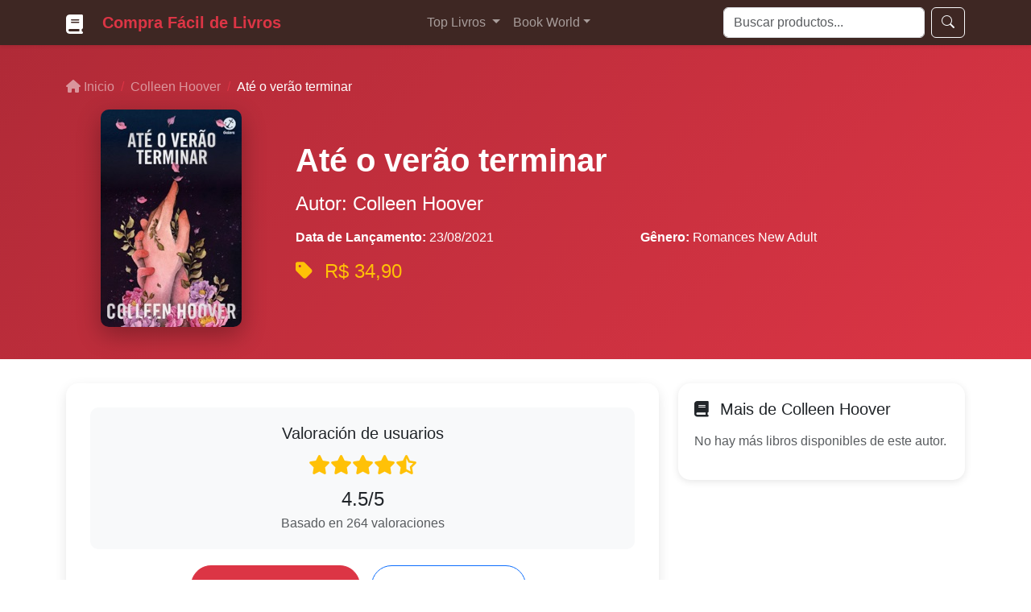

--- FILE ---
content_type: text/html; charset=UTF-8
request_url: https://comprarlivrosfacil.com/colleen-hoover/at%C3%A9-o-ver%C3%A3o-terminar
body_size: 8370
content:
<!doctype html>
<html lang="pt">
<head>
    <meta charset="utf-8">
    <meta name="viewport" content="width=device-width, initial-scale=1">
    <title>Até o verão terminar - Colleen Hoover - Comprar Livro - Compra Fácil de Livros</title>
    <meta name="description" content="Até o verão terminar - Colleen Hoover" />
    <meta name="keywords" content="Até o verão terminar - Colleen Hoover, livros mais vendidos, biblioteca online, livros em pdf, baixar livros grátis, livros da amazon, livros do itunes, banco de dados isbn, baixar livros, ler livros" />
    
    <!-- Open Graph -->
    <meta property="og:site_name" content="Compra Fácil de Livros"/>
    <meta property="og:type" content="book"/>
    <meta property="og:title" content="Até o verão terminar - Colleen Hoover"/>
    <meta property="og:description" content="Até o verão terminar - Colleen Hoover"/>
    <meta property="og:image" content="https://is1-ssl.mzstatic.com/image/thumb/Publication115/v4/d2/58/12/d25812e7-4c75-fce0-6fbb-6407bbfb41ff/1034740132.jpg/270x270bb.jpg">
    <meta property="og:url" content="https://comprarlivrosfacil.com/colleen-hoover/até-o-verão-terminar"/>
    
    <!-- Bootstrap 5 CSS -->
    <link href="https://cdn.jsdelivr.net/npm/bootstrap@5.3.0/dist/css/bootstrap.min.css" rel="stylesheet">
    
    <!-- Custom CSS -->
    <style>
        .book-header {
            background: linear-gradient(135deg, var(--oscuro-rojo) 0%, var(--primario-rojo) 100%);
            color: white;
            padding: 40px 0;
            margin-bottom: 30px;
        }
        
        .book-cover {
            max-width: 200px;
            border-radius: 10px;
            box-shadow: 0 10px 30px rgba(0,0,0,0.3);
            transition: transform 0.3s ease;
        }
        
        .book-cover:hover {
            transform: scale(1.05);
        }
        
        .book-info {
            background: white;
            border-radius: 15px;
            padding: 30px;
            box-shadow: 0 5px 15px rgba(0,0,0,0.1);
            margin-bottom: 30px;
        }
        
        .rating-display {
            background: #f8f9fa;
            border-radius: 10px;
            padding: 20px;
            text-align: center;
            margin-bottom: 20px;
        }
        
        .star-rating {
            color: #ffc107;
            font-size: 1.5rem;
            margin: 10px 0;
        }
        
        .book-actions {
            margin: 20px 0;
        }
        
        .book-actions .btn {
            border-radius: 25px;
            padding: 12px 30px;
            font-weight: 600;
            margin-right: 10px;
            margin-bottom: 10px;
        }
        
        .sidebar-book {
            background: white;
            border-radius: 15px;
            padding: 20px;
            margin-bottom: 20px;
            box-shadow: 0 2px 10px rgba(0,0,0,0.1);
        }
        
        .sidebar-book-item {
            display: flex;
            align-items: center;
            padding: 15px 0;
            border-bottom: 1px solid #eee;
            transition: transform 0.2s ease;
        }
        
        .sidebar-book-item:hover {
            transform: translateX(5px);
        }
        
        .sidebar-book-item:last-child {
            border-bottom: none;
        }
        
        .sidebar-book-thumb {
            width: 60px;
            height: 90px;
            border-radius: 5px;
            margin-right: 15px;
            flex-shrink: 0;
        }
        
        .sidebar-book-info h6 {
            font-size: 0.9rem;
            line-height: 1.3;
            margin-bottom: 5px;
        }
        
        .sidebar-book-info .author {
            font-size: 0.8rem;
            color: #6c757d;
        }
        
        .reviews-section {
            background: white;
            border-radius: 15px;
            padding: 30px;
            margin-top: 30px;
            box-shadow: 0 5px 15px rgba(0,0,0,0.1);
        }
        
        .review-item {
            border: 1px solid #e9ecef;
            border-radius: 10px;
            padding: 20px;
            margin-bottom: 20px;
            transition: box-shadow 0.3s ease;
        }
        
        .review-item:hover {
            box-shadow: 0 5px 15px rgba(0,0,0,0.1);
        }
        
        .review-rating {
            color: #ffc107;
            margin-bottom: 10px;
        }
        
        .review-author {
            font-weight: 600;
            color: #495057;
            margin-bottom: 5px;
        }
        
        .review-date {
            font-size: 0.8rem;
            color: #6c757d;
            margin-bottom: 10px;
        }
        
        .loading-skeleton {
            background: linear-gradient(90deg, #f0f0f0 25%, #e0e0e0 50%, #f0f0f0 75%);
            background-size: 200% 100%;
            animation: loading 1.5s infinite;
        }
        
        @keyframes loading {
            0% { background-position: 200% 0; }
            100% { background-position: -200% 0; }
        }
        
        @media (max-width: 768px) {
            .book-header {
                padding: 20px 0;
                text-align: center;
            }
            
            .book-info {
                padding: 20px;
            }
            
            .book-cover {
                max-width: 150px;
                margin-bottom: 20px;
            }
        }
    </style>
    
    
<base href="https://comprarlivrosfacil.com/">


<link href="https://cdn.jsdelivr.net/npm/bootstrap@5.3.0/dist/css/bootstrap.min.css" rel="stylesheet">



   <!-- Bootstrap 5 CSS -->
    <!-- Bootstrap Icons -->
    <link rel="stylesheet" href="https://cdn.jsdelivr.net/npm/bootstrap-icons@1.10.0/font/bootstrap-icons.css">
    <script src="https://code.jquery.com/jquery-1.12.4.min.js" integrity="sha256-ZosEbRLbNQzLpnKIkEdrPv7lOy9C27hHQ+Xp8a4MxAQ=" crossorigin="anonymous"></script>    <style>
      :root {
    /* rojo */
    --primario-rojo: #28a745;
    --oscuro-rojo: #1e7e34;
    --claro-rojo: #d4edda;
    --acento-rojo: #20c997;
    --profundo-rojo: #155724;
    /* Rojo */
    --primario-rojo: #dc3545;
    --oscuro-rojo: #b02a37;
    --claro-rojo: #f8d7da;
    --acento-rojo: #fd7e14;
    --profundo-rojo: #721c24;
    /* Amarillo */
    --primario-amarillo: #ffc107;
    --oscuro-amarillo: #e0a800;
    --claro-amarillo: #fff3cd;
    --acento-amarillo: #ffca2c;
    --profundo-amarillo: #856404;
    /* Blanco */
    --primario-blanco: #ffffff;
    --oscuro-blanco: #f8f9fa;
    --claro-blanco: #ffffff;
    --acento-blanco: #e9ecef;
    --profundo-blanco: #dee2e6;
    /* Negro */
    --primario-negro: #212529;
    --oscuro-negro: #000000;
    --claro-negro: #6c757d;
    --acento-negro: #495057;
    --profundo-negro: #343a40;
    /* Azul */
    --primario-azul: #007bff;
    --oscuro-azul: #0056b3;
    --claro-azul: #cce7ff;
    --acento-azul: #17a2b8;
    --profundo-azul: #003d82;
    /* Rosa */
    --primario-rosa: #e91e63;
    --oscuro-rosa: #ad1457;
    --claro-rosa: #fce4ec;
    --acento-rosa: #ff6b9d;
    --profundo-rosa: #880e4f;
    /* Lila */
    --primario-lila: #6f42c1;
    --oscuro-lila: #59359a;
    --claro-lila: #e2d9f3;
    --acento-lila: #9c88ff;
    --profundo-lila: #432874;
    /* Marrón */
    --primario-marron: #8d6e63;
    --oscuro-marron: #5d4037;
    --claro-marron: #efebe9;
    --acento-marron: #a1887f;
    --profundo-marron: #3e2723;
}
     

        body {
            font-family: 'Segoe UI', Tahoma, Geneva, Verdana, sans-serif;
        }

        .navbar {
       background-color: var(--profundo-marron);  
   
         }

        .navbar-brand {
            font-weight: 700;
            color: var(--primario-rojo) !important;
        }

        .hero-section {
            background: linear-gradient(135deg, var(--profundo-rojo) 0%, var(--oscuro-rojo) 100%);
            min-height: 60vh;
            display: flex;
            align-items: center;
            color: white;
        }

        .btn-green {
            background-color: var(--primario-rojo);
            border-color: var(--primario-rojo);
            color: white;
            border-radius: 25px;
            padding: 10px 25px;
            font-weight: 600;
        }

        .btn-green:hover {
            background-color: var(--oscuro-rojo);
            border-color: var(--oscuro-rojo);
            color: white;
        }

        .btn-outline-green {
            color: var(--primario-rojo);
            border-color: var(--primario-rojo);
            border-radius: 25px;
            padding: 8px 20px;
            background-color: transparent;
        }

        .btn-outline-green:hover {
            background-color: var(--primario-rojo);
            border-color: var(--primario-rojo);
            color: white;
        }

       

        .badge-green {
            background-color: var(--acento-rojo) !important;
            color: white;
        }

        .filter-section {
            background-color: var(--claro-rojo);
            border-radius: 10px;
            padding: 20px;
        }

        .category-card {
            background: white;
            border-radius: 15px;
            padding: 30px;
            text-align: center;
            transition: all 0.3s ease;
            border: 2px solid transparent;
            height: 100%;
        }
        .category-card a{
           color:var(--oscuro-rojo);
           text-decoration: none;
        }

        .category-card:hover {
            border-color: var(--primario-rojo);
            transform: translateY(-5px);
        }

        .cart-icon {
            position: relative;
        }

        .cart-badge {
            position: absolute;
            top: -8px;
            right: -8px;
            background-color: var(--primario-rojo);
            color: white;
            border-radius: 50%;
            width: 20px;
            height: 20px;
            font-size: 12px;
            display: flex;
            align-items: center;
            justify-content: center;
        }

        .footer-dark {
            background-color: var(--oscuro-rojo);
            color: white;
        }

        .section-title {
            color: var(--oscuro-rojo);
            font-weight: 700;
            margin-bottom: 3rem;
        }

        .text-green {
            color: var(--primario-rojo);
        }

        .bg-light-green {
            background-color: var(--claro-rojo);
        }

        .star-rating {
            color: #ffc107;
        }

        .offcanvas-cart {
            width: 400px !important;
        }

        @media (max-width: 768px) {
            .hero-section {
                min-height: 50vh;
                text-align: center;
            }
            
            .offcanvas-cart {
                width: 100% !important;
            }
        }
        .product-card {
            border: none;
            border-radius: 15px;
            overflow: hidden;
            transition: all 0.3s ease;
            box-shadow: 0 4px 6px rgba(0,0,0,0.1);
            height: 100%;
        }

        .product-card:hover {
            transform: translateY(-10px);
            box-shadow: 0 15px 30px rgba(40, 167, 69, 0.2);
        }

        .product-image {
            height: 250px;
            object-fit: contain;
            transition: transform 0.3s ease;
            width: 100%;
        }

        .product-card:hover .product-image {
            transform: scale(1.05);
        }

        .badge-green {
            background-color: var(--accent-green) !important;
            color: white;
        }

        .sidebar {
            background-color:  var(--claro-rojo);;
            border-radius: 10px;
            padding: 20px;
            height: fit-content;
            position: sticky;
            top: 100px;
        }

        .sidebar-category {
          color:#000000;
          text-decoration: none;
            border: none;
            background: none;
            text-align: left;
            width: 100%;
            padding: 10px 15px;
            margin-bottom: 5px;
            border-radius: 8px;
            transition: all 0.3s ease;
            display: flex;
            align-items: center;
            justify-content: space-between;
        }

        .sidebar-category:hover,
        .sidebar-category.active {
            background-color: var(--primario-rojo);
            color: white;
        }

        .sidebar-subcategory {
            border: none;
            background: none;
            text-align: left;
            width: 100%;
            padding: 8px 30px;
            margin-bottom: 3px;
            border-radius: 6px;
            transition: all 0.3s ease;
            font-size: 0.9rem;
        }

        .sidebar-subcategory:hover,
        .sidebar-subcategory.active {
            background-color: var(--light-green);
            color: var(--dark-green);
        }

        .breadcrumb {
            background-color: transparent;
            padding: 0;
        }

        .breadcrumb-item + .breadcrumb-item::before {
            color: var(--primario-rojo);
        }

        .breadcrumb-item a {
            color: var(--primario-rojo);
            text-decoration: none;
        }

        .breadcrumb-item.active {
            color: var(--dark-green);
        }

        .cart-icon {
            position: relative;
        }

        .cart-badge {
            position: absolute;
            top: -8px;
            right: -8px;
            background-color: var(--primario-rojo);
            color: white;
            border-radius: 50%;
            width: 20px;
            height: 20px;
            font-size: 12px;
            display: flex;
            align-items: center;
            justify-content: center;
        }

        .star-rating {
            color: #ffc107;
        }

        .offcanvas-sidebar {
            width: 300px !important;
        }

        .mobile-sidebar-btn {
            display: none;
        }

        .sort-select {
            border-radius: 20px;
            padding: 8px 15px;
        }

        .sort-select:focus {
            border-color: var(--primario-rojo);
            box-shadow: 0 0 0 0.2rem rgba(40, 167, 69, 0.25);
        }

        .pagination .page-link {
            color: var(--primario-rojo);
            border-color: var(--primario-rojo);
        }

        .pagination .page-item.active .page-link {
            background-color: var(--primario-rojo);
            border-color: var(--primario-rojo);
        }

        .view-toggle {
            border: 1px solid var(--primario-rojo);
            border-radius: 8px;
            overflow: hidden;
        }

        .view-toggle .btn {
            border: none;
            border-radius: 0;
            color: var(--primario-rojo);
            background: white;
        }

        .view-toggle .btn.active {
            background-color: var(--primario-rojo);
            color: white;
        }

        @media (max-width: 768px) {
            .mobile-sidebar-btn {
                display: block;
            }
            
            .desktop-sidebar {
                display: none;
            }
            
            .sort-controls {
                flex-direction: column;
                gap: 10px;
            }
        }
    </style></head>        <link rel="canonical" href="https://comprarlivrosfacil.com/colleen-hoover/até-o-verão-terminar">
</head>
<body>
    

   
                      


<nav class="navbar navbar-expand-lg navbar-dark shadow-sm sticky-top">
    <div class="container">
        <!-- Marca / Logo -->
        <div class="navbar-brand">
  <a href="">
  <svg xmlns="http://www.w3.org/2000/svg" height="24" width="21" viewBox="0 0 448 512"><!--!Font Awesome Free 6.5.1 by @fontawesome - https://fontawesome.com License - https://fontawesome.com/license/free Copyright 2024 Fonticons, Inc.--><path fill="#ffffff" d="M96 0C43 0 0 43 0 96V416c0 53 43 96 96 96H384h32c17.7 0 32-14.3 32-32s-14.3-32-32-32V384c17.7 0 32-14.3 32-32V32c0-17.7-14.3-32-32-32H384 96zm0 384H352v64H96c-17.7 0-32-14.3-32-32s14.3-32 32-32zm32-240c0-8.8 7.2-16 16-16H336c8.8 0 16 7.2 16 16s-7.2 16-16 16H144c-8.8 0-16-7.2-16-16zm16 48H336c8.8 0 16 7.2 16 16s-7.2 16-16 16H144c-8.8 0-16-7.2-16-16s7.2-16 16-16z"/></svg>    

</a>
			</div>
      <a class="navbar-brand d-flex align-items-center" href="https://comprarlivrosfacil.com">
                <i class="bi bi-leaf fs-2 text-white me-2"></i>
                Compra Fácil de Livros            </a>
        <!-- Botón toggler para móvil -->
        <button class="navbar-toggler" type="button" data-bs-toggle="collapse" data-bs-target="#navbarNav">
            <span class="navbar-toggler-icon"></span>
        </button>

        <!-- Menú colapsable -->
        <div class="collapse navbar-collapse" id="navbarNav">
            <!-- Enlaces de navegación centrados -->
            <ul class="navbar-nav mx-auto">
             

               
            <li class="nav-item dropdown">
  <a class="nav-link dropdown-toggle" href="#" id="navbarDropdown" role="button" data-bs-toggle="dropdown" aria-expanded="false">
    Top Livros  </a>
  <ul class="dropdown-menu p-3"><div class="d-flex gap-4"><div><ul class="list-unstyled m-0"><li><a class="dropdown-item" href="top/artes-e-entretenimento">Artes e entretenimento</a></li><li><a class="dropdown-item" href="top/biografias-e-memórias">Biografias e memórias</a></li><li><a class="dropdown-item" href="top/negócios-e-finanças-pessoais">Negócios e finanças pessoais</a></li><li><a class="dropdown-item" href="top/crianças-e-adolescentes">Crianças e adolescentes</a></li><li><a class="dropdown-item" href="top/quadrinhos-e-graphic-novels">Quadrinhos e Graphic Novels</a></li><li><a class="dropdown-item" href="top/comunicações-e-mídia">Comunicações e mídia</a></li><li><a class="dropdown-item" href="top/comunicações-e-mídia">Comunicações e mídia</a></li><li><a class="dropdown-item" href="top/computadores-e-internet">Computadores e Internet</a></li><li><a class="dropdown-item" href="top/culinária-comida-e-vinho">Culinária, comida e vinho</a></li><li><a class="dropdown-item" href="top/ficção-e-literatura">Ficção e literatura</a></li><li><a class="dropdown-item" href="top/saúde-mente-e-corpo">Saúde, mente e corpo</a></li><li><a class="dropdown-item" href="top/história">História</a></li><li><a class="dropdown-item" href="top/humor">Humor</a></li><li><a class="dropdown-item" href="top/infantil">Infantil</a></li><li><a class="dropdown-item" href="top/estilo-de-vida-e-casa">Estilo de vida e casa</a></li></ul></div><div><ul class="list-unstyled m-0"><li><a class="dropdown-item" href="top/militar-e-guerra">Militar e guerra</a></li><li><a class="dropdown-item" href="top/mistérios-e-suspenses">Mistérios e suspenses</a></li><li><a class="dropdown-item" href="top/não-ficção">Não ficção</a></li><li><a class="dropdown-item" href="top/para-pais">Para pais</a></li><li><a class="dropdown-item" href="top/política-e-atualidades">Política e atualidades</a></li><li><a class="dropdown-item" href="top/profissional-e-técnico">Profissional e técnico</a></li><li><a class="dropdown-item" href="top/obras-de-referência">Obras de referência</a></li><li><a class="dropdown-item" href="top/religião-e-espiritualidade">Religião e espiritualidade</a></li><li><a class="dropdown-item" href="top/romance">Romance</a></li><li><a class="dropdown-item" href="top/ficção-científica-e-fantasia">Ficção científica e fantasia</a></li><li><a class="dropdown-item" href="top/ciência-e-natureza">Ciência e natureza</a></li><li><a class="dropdown-item" href="top/esportes-e-atividades-ao-ar-livre">Esportes e atividades ao ar livre</a></li><li><a class="dropdown-item" href="top/viagem-e-aventura">Viagem e aventura</a></li><li><a class="dropdown-item" href="top/juvenil">Juvenil</a></li></ul></div></div></ul></li>

                <li class="nav-item dropdown">
        <a class="nav-link dropdown-toggle" href="#" id="navbarDropdown2" role="button" data-bs-toggle="dropdown" aria-expanded="false">Book World</a>
                            <div class="dropdown-menu dropdown-content" aria-labelledby="dropdown09">
                            <a class="dropdown-item" href="https://comprafacildelibros.com" hreflang="es"><img src="flags/es.webp" alt="Comprar libros - España"> Comprar libros - España</a>            
                            <a class="dropdown-item" href="https://buybooks.us" hreflang="en"><img src="flags/us.webp" alt="Buy books - USA"> Buy books - USA</a>                              <a class="dropdown-item" href="https://easyonlinebookstore.com" hreflang="en"><img src="flags/gb.webp" alt="Buy books - UK"> Buy books - UK</a>                                <a class="dropdown-item" href="https://easybookorders.com" hreflang="en"><img src="flags/au.webp" alt="Buy books - Australia"> Buy books - Australia</a>                                  <a class="dropdown-item" href="https://buythebestbooks.com" hreflang="en"><img src="flags/ca.webp" alt="Buy books - Canada"> Buy books - Canada</a>                              <a class="dropdown-item" href="https://achatrapidelivres.com" hreflang="fr"><img src="flags/fr.webp" alt="Acheter des livres - France"> Acheter des livres - France</a>                            <a class="dropdown-item" href="https://comprarelibri.com"><img src="flags/it.webp" alt="Comprare libri - Italia"> Comprare libri - Italia</a>                            <a class="dropdown-item" href="https://bucheronlinekaufen.com"><img src="flags/de.webp" alt="Bücher kaufen - Deutschland"> Bücher kaufen - Deutschland</a>                              <a class="dropdown-item" href="https://boekhandel.info"><img src="flags/be.webp" alt="Boeken kopen - België"> Boeken kopen - België</a>                                                          <a class="dropdown-item" href="https://onlineboekenwinkel.com"><img src="flags/nl.webp" alt="Boeken kopen - Nederland"> Boeken kopen - Nederland</a>                            <a class="dropdown-item" href="https://bokhandel.info"><img src="flags/se.webp" alt="Köpa böcker - Sverige"> Köpa böcker - Sverige</a>                          <a class="dropdown-item" href="https://honkantankonyu.com"><img src="flags/jp.webp" alt="本を買う - 日本"> 本を買う - 日本</a>                        











                            </div>
                        </li>

        

                
            </ul>

            <!-- Zona de búsqueda, usuario y carrito -->
            <div class="d-flex align-items-center gap-3">
                <!-- Campo de búsqueda solo en pantallas grandes -->
                <div class="d-none d-lg-block">
                    <form action="https://comprarlivrosfacil.com/search_main.php" method="get" class="d-flex">
                        <input type="text" name="q" class="form-control me-2" placeholder="Buscar productos..." style="width: 250px;" required>
                        <button class="btn btn-outline-light" type="submit" aria-label="Buscar">
                            <i class="bi bi-search"></i>
                        </button>
                    </form>
                </div>

             
            </div>
        </div>
    </div>
</nav>

    <!-- Book Header -->
    <section class="book-header">
        <div class="container">
            <!-- Breadcrumb -->
            <nav aria-label="breadcrumb" class="mb-3">
                <ol class="breadcrumb mb-0">
                    <li class="breadcrumb-item">
                        <a href="https://comprarlivrosfacil.com" class="text-white-50">
                            <i class="fas fa-home me-1"></i>Inicio
                        </a>
                    </li>
                    <li class="breadcrumb-item">
                        <a href="https://comprarlivrosfacil.com/colleen-hoover" class="text-white-50">
                            Colleen Hoover                        </a>
                    </li>
                    <li class="breadcrumb-item active text-white" aria-current="page">
                        Até o verão terminar                    </li>
                </ol>
            </nav>
            
            <div class="row align-items-center">
                <div class="col-md-3 text-center">
                    <img src="https://is1-ssl.mzstatic.com/image/thumb/Publication115/v4/d2/58/12/d25812e7-4c75-fce0-6fbb-6407bbfb41ff/1034740132.jpg/270x270bb.jpg" 
                         alt="Até o verão terminar - Colleen Hoover" 
                         class="book-cover img-fluid">
                </div>
                <div class="col-md-9">
                    <h1 class="display-6 fw-bold mb-3">
                        Até o verão terminar                    </h1>
                    <h2 class="h4 mb-3">
                        Autor:                         <a href="https://comprarlivrosfacil.com/colleen-hoover" class="text-white text-decoration-none">
                            Colleen Hoover                        </a>
                    </h2>
                    
                    <div class="row mb-3">
                                                    <div class="col-md-6">
                                <strong>Data de Lançamento:</strong>
                                23/08/2021                            </div>
                                                                            <div class="col-md-6">
                                <strong>Gênero:</strong>
                                <a href="https://comprarlivrosfacil.com/top/romances-new-adult" class="text-white text-decoration-none">
                                    Romances New Adult                                </a>
                            </div>
                                            </div>
                    
                                            <div class="h4 text-warning mb-3">
                            <i class="fas fa-tag me-2"></i>
                            R$ 34,90                        </div>
                                    </div>
            </div>
        </div>
    </section>

    <!-- Main Content -->
    <div class="container">
        <div class="row">
            <!-- Main Content -->
            <div class="col-lg-8">
                <!-- Book Info -->
                <div class="book-info">
                    <!-- Rating -->
                                            <div class="rating-display">
                            <h5 class="mb-2">Valoración de usuarios</h5>
                            <div class="star-rating">
                                <i class="fas fa-star"></i><i class="fas fa-star"></i><i class="fas fa-star"></i><i class="fas fa-star"></i><i class="fas fa-star-half-alt"></i>                            </div>
                            <div class="h4 mb-1">4.5/5</div>
                            <div class="text-muted">
                                Basado en 264 valoraciones
                            </div>
                        </div>
                    
                    <!-- Actions -->
                    <div class="book-actions text-center">
                                                    <a href="https://www.amazon.com/gp/search?ie=UTF8&camp=1789&creative=9325&index=books&keywords=At%C3%A9+o+ver%C3%A3o+terminar+-+Colleen+Hoover&linkCode=ur2&tag=buybooks039-20"
                               target="_blank"
                               class="btn btn-danger btn-lg">
                                <i class="fab fa-amazon me-2"></i>
                                Baixar Livro                            </a>
                                                
                        <button class="btn btn-outline-primary btn-lg" onclick="navigator.share ? navigator.share({title: 'Até o verão terminar - Colleen Hoover', url: window.location.href}) : navigator.clipboard.writeText(window.location.href)">
                            <i class="fas fa-share me-2"></i>
                            Compartir
                        </button>
                    </div>

                    <!-- Introduction -->
                    
                    <!-- Description -->
                                            <div class="mt-4">
                            <h3 class="h5 mb-3">Descrição</h3>
                            <div class="description-content">
                                Uma vida de dor e abandono fizeram de Beyah uma pessoa cética, desconfiada e boa em guardar segredos. Mas, até o verão terminar, ela terá que rever tudo o que acredita. Da mesma autora dos sucessos É assim que acaba, Layla e Verity.<br /><br />Filha de uma mãe problemática e um pai ausente, Beyah precisou aprender a se virar sozinha desde pequena. Sua vida foi trilhada com muitas decepeções. Mas ela está prestes a mudar a sua sorte graças a si mesma, e a mais ninguém, por conta da bolsa de estudos que ganhou para estudar em uma boa universidade. Apenas dois curtos meses separam o tão sonhado futuro do passado que tanto deseja deixar para trás. Mas uma reviravolta faz Beyah perder até mesmo a casa em que mora.<br />Sem opção, ela recorre ao último recurso que tem e precisará passar o resto do verão na casa de praia do pai que mal conhece, da nova esposa e da filha dela que nem ao menos ouvira falar. O plano de Beyah é se manter quase invisível até poder ir para a faculdade. Mas o vizinho da casa ao lado torna tudo muito mais complicado. Afinal, é difícil ignorar o rico, bonito e misterioso Samson. <br />Os dois parecem não ter nada em comum. Ela viveu uma vida sem dinheiro ou amor enquanto ele tem uma família rica e privilegiada. Mas no olhar dele vive uma tristeza que apenas quem também a carrega dentro de si consegue reconhecer. E isso os torna irresístiveis um para o outro. Sem terem como fugir da atração que sentem, Beyah e Samson resolvem se dar uma chance, mas apenas até o verão terminar. <br />Uma história de amor, recomeços, despedidas e reencontros.<br />"Desde 2015, Hoover conquista os corações dos leitores de romance de todo o mundo com suas histórias contemporâneas sobre os altos e baixos do amor verdadeiro." — Goodreads                            </div>
                        </div>
                                    </div>

                <!-- Reviews Section -->
                            </div>

            <!-- Sidebar -->
            <div class="col-lg-4">
                <div class="sidebar-book">
                    <h4 class="h5 mb-3">
                        <i class="fas fa-book me-2"></i>
                        Mais de Colleen Hoover                    </h4>
                    
                    <div class="sidebar-books-list">
                                                    <p class="text-muted">No hay más libros disponibles de este autor.</p>
                                            </div>
                </div>
            </div>
        </div>
    </div>

        <!-- Cache Info (solo en desarrollo) -->
    
    <!-- Back to Top Button -->
    <button id="back-top" class="btn btn-primary position-fixed rounded-circle d-none" 
            style="bottom: 20px; left: 20px; z-index: 1000; width: 50px; height: 50px;">
        ↑
    </button>

    <!-- Bootstrap 5 JS -->
    <script src="https://cdn.jsdelivr.net/npm/bootstrap@5.3.0/dist/js/bootstrap.bundle.min.js"></script>
    
    <!-- jQuery (si es necesario para compatibilidad) -->
    <script src="https://code.jquery.com/jquery-3.6.0.min.js"></script>
    
    <!-- Font Awesome -->

    <link href="https://cdnjs.cloudflare.com/ajax/libs/font-awesome/6.7.2/css/all.min.css" rel="stylesheet">

    <script>
        // Lazy loading de imágenes
        document.addEventListener('DOMContentLoaded', function() {
            const imageObserver = new IntersectionObserver((entries, observer) => {
                entries.forEach(entry => {
                    if (entry.isIntersecting) {
                        const img = entry.target;
                        const src = img.dataset.src;
                        
                        if (src) {
                            img.src = src;
                            img.classList.add('loaded');
                            img.removeAttribute('data-src');
                            observer.unobserve(img);
                        }
                    }
                });
            });

            document.querySelectorAll('img[data-src]').forEach(img => {
                imageObserver.observe(img);
            });

            // Back to top button
            const backTopBtn = document.getElementById('back-top');
            
            window.addEventListener('scroll', () => {
                if (window.pageYOffset > 300) {
                    backTopBtn.classList.remove('d-none');
                } else {
                    backTopBtn.classList.add('d-none');
                }
            });

            backTopBtn.addEventListener('click', () => {
                window.scrollTo({
                    top: 0,
                    behavior: 'smooth'
                });
            });
        });

</script><script defer src="https://static.cloudflareinsights.com/beacon.min.js/vcd15cbe7772f49c399c6a5babf22c1241717689176015" integrity="sha512-ZpsOmlRQV6y907TI0dKBHq9Md29nnaEIPlkf84rnaERnq6zvWvPUqr2ft8M1aS28oN72PdrCzSjY4U6VaAw1EQ==" data-cf-beacon='{"version":"2024.11.0","token":"97a1737f2ee147f59da305c02fde107a","r":1,"server_timing":{"name":{"cfCacheStatus":true,"cfEdge":true,"cfExtPri":true,"cfL4":true,"cfOrigin":true,"cfSpeedBrain":true},"location_startswith":null}}' crossorigin="anonymous"></script>
